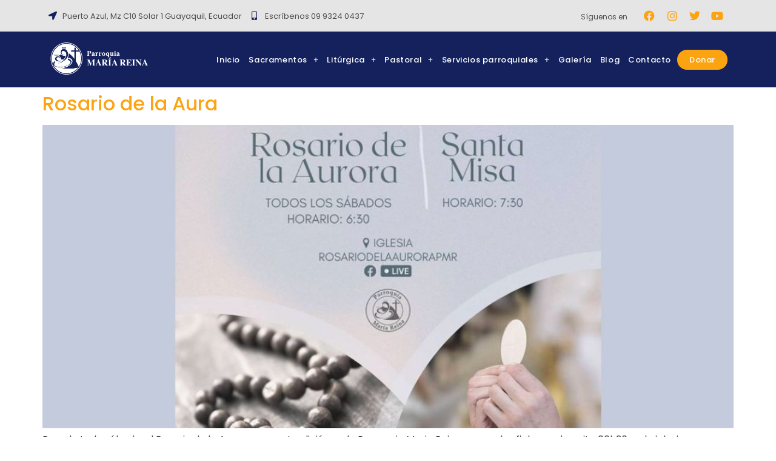

--- FILE ---
content_type: text/css
request_url: https://parroquiamariareina.org/wp-content/uploads/elementor/css/post-32.css?ver=1741615943
body_size: 1924
content:
.elementor-32 .elementor-element.elementor-element-84e9f0a:not(.elementor-motion-effects-element-type-background), .elementor-32 .elementor-element.elementor-element-84e9f0a > .elementor-motion-effects-container > .elementor-motion-effects-layer{background-color:#E5E5E5;}.elementor-32 .elementor-element.elementor-element-84e9f0a > .elementor-container{min-height:50px;}.elementor-32 .elementor-element.elementor-element-84e9f0a{transition:background 0.3s, border 0.3s, border-radius 0.3s, box-shadow 0.3s;}.elementor-32 .elementor-element.elementor-element-84e9f0a > .elementor-background-overlay{transition:background 0.3s, border-radius 0.3s, opacity 0.3s;}.elementor-bc-flex-widget .elementor-32 .elementor-element.elementor-element-d542197.elementor-column .elementor-widget-wrap{align-items:center;}.elementor-32 .elementor-element.elementor-element-d542197.elementor-column.elementor-element[data-element_type="column"] > .elementor-widget-wrap.elementor-element-populated{align-content:center;align-items:center;}.elementor-widget-icon-list .elementor-icon-list-item:not(:last-child):after{border-color:var( --e-global-color-text );}.elementor-widget-icon-list .elementor-icon-list-icon i{color:var( --e-global-color-primary );}.elementor-widget-icon-list .elementor-icon-list-icon svg{fill:var( --e-global-color-primary );}.elementor-widget-icon-list .elementor-icon-list-item > .elementor-icon-list-text, .elementor-widget-icon-list .elementor-icon-list-item > a{font-family:var( --e-global-typography-text-font-family ), Sans-serif;font-size:var( --e-global-typography-text-font-size );font-weight:var( --e-global-typography-text-font-weight );}.elementor-widget-icon-list .elementor-icon-list-text{color:var( --e-global-color-secondary );}.elementor-32 .elementor-element.elementor-element-193e600 .elementor-icon-list-icon i{color:#14215D;transition:color 0.3s;}.elementor-32 .elementor-element.elementor-element-193e600 .elementor-icon-list-icon svg{fill:#14215D;transition:fill 0.3s;}.elementor-32 .elementor-element.elementor-element-193e600{--e-icon-list-icon-size:14px;--icon-vertical-offset:0px;}.elementor-32 .elementor-element.elementor-element-193e600 .elementor-icon-list-item > .elementor-icon-list-text, .elementor-32 .elementor-element.elementor-element-193e600 .elementor-icon-list-item > a{font-family:"Poppins", Sans-serif;font-size:13px;font-weight:400;}.elementor-32 .elementor-element.elementor-element-193e600 .elementor-icon-list-text{color:#4E4E4E;transition:color 0.3s;}.elementor-bc-flex-widget .elementor-32 .elementor-element.elementor-element-742b34d.elementor-column .elementor-widget-wrap{align-items:center;}.elementor-32 .elementor-element.elementor-element-742b34d.elementor-column.elementor-element[data-element_type="column"] > .elementor-widget-wrap.elementor-element-populated{align-content:center;align-items:center;}.elementor-32 .elementor-element.elementor-element-742b34d.elementor-column > .elementor-widget-wrap{justify-content:flex-end;}.elementor-widget-text-editor{color:var( --e-global-color-text );font-family:var( --e-global-typography-text-font-family ), Sans-serif;font-size:var( --e-global-typography-text-font-size );font-weight:var( --e-global-typography-text-font-weight );}.elementor-widget-text-editor.elementor-drop-cap-view-stacked .elementor-drop-cap{background-color:var( --e-global-color-primary );}.elementor-widget-text-editor.elementor-drop-cap-view-framed .elementor-drop-cap, .elementor-widget-text-editor.elementor-drop-cap-view-default .elementor-drop-cap{color:var( --e-global-color-primary );border-color:var( --e-global-color-primary );}.elementor-32 .elementor-element.elementor-element-55b128c{width:auto;max-width:auto;color:#4E4E4E;font-family:"Poppins", Sans-serif;font-size:12px;font-weight:400;}.elementor-32 .elementor-element.elementor-element-55b128c > .elementor-widget-container{margin:0px 0px -18px 0px;}.elementor-32 .elementor-element.elementor-element-9074db1{--grid-template-columns:repeat(0, auto);width:auto;max-width:auto;--icon-size:18px;--grid-column-gap:1px;--grid-row-gap:0px;}.elementor-32 .elementor-element.elementor-element-9074db1 .elementor-widget-container{text-align:right;}.elementor-32 .elementor-element.elementor-element-9074db1 > .elementor-widget-container{margin:0px 0px 0px 20px;}.elementor-32 .elementor-element.elementor-element-9074db1 .elementor-social-icon{background-color:#E5E5E5;--icon-padding:0.4em;}.elementor-32 .elementor-element.elementor-element-9074db1 .elementor-social-icon i{color:#FCA311;}.elementor-32 .elementor-element.elementor-element-9074db1 .elementor-social-icon svg{fill:#FCA311;}.elementor-32 .elementor-element.elementor-element-e703564:not(.elementor-motion-effects-element-type-background), .elementor-32 .elementor-element.elementor-element-e703564 > .elementor-motion-effects-container > .elementor-motion-effects-layer{background-color:#14215D;}.elementor-32 .elementor-element.elementor-element-e703564{transition:background 0.3s, border 0.3s, border-radius 0.3s, box-shadow 0.3s;}.elementor-32 .elementor-element.elementor-element-e703564 > .elementor-background-overlay{transition:background 0.3s, border-radius 0.3s, opacity 0.3s;}.elementor-widget-site-logo .hfe-site-logo-container .hfe-site-logo-img{border-color:var( --e-global-color-primary );}.elementor-widget-site-logo .widget-image-caption{color:var( --e-global-color-text );font-family:var( --e-global-typography-text-font-family ), Sans-serif;font-size:var( --e-global-typography-text-font-size );font-weight:var( --e-global-typography-text-font-weight );}.elementor-32 .elementor-element.elementor-element-318739a .hfe-site-logo-container, .elementor-32 .elementor-element.elementor-element-318739a .hfe-caption-width figcaption{text-align:left;}.elementor-32 .elementor-element.elementor-element-318739a .widget-image-caption{margin-top:0px;margin-bottom:0px;color:#4E4E4E;font-family:"Poppins", Sans-serif;font-size:14px;font-weight:400;}.elementor-32 .elementor-element.elementor-element-318739a > .elementor-widget-container{margin:4px 0px 0px 0px;}.elementor-32 .elementor-element.elementor-element-318739a .hfe-site-logo-container .hfe-site-logo-img{border-style:none;}.elementor-bc-flex-widget .elementor-32 .elementor-element.elementor-element-d323d44.elementor-column .elementor-widget-wrap{align-items:center;}.elementor-32 .elementor-element.elementor-element-d323d44.elementor-column.elementor-element[data-element_type="column"] > .elementor-widget-wrap.elementor-element-populated{align-content:center;align-items:center;}.elementor-widget-navigation-menu .menu-item a.hfe-menu-item.elementor-button{background-color:var( --e-global-color-accent );font-family:var( --e-global-typography-accent-font-family ), Sans-serif;font-weight:var( --e-global-typography-accent-font-weight );}.elementor-widget-navigation-menu .menu-item a.hfe-menu-item.elementor-button:hover{background-color:var( --e-global-color-accent );}.elementor-widget-navigation-menu a.hfe-menu-item, .elementor-widget-navigation-menu a.hfe-sub-menu-item{font-family:var( --e-global-typography-primary-font-family ), Sans-serif;font-weight:var( --e-global-typography-primary-font-weight );}.elementor-widget-navigation-menu .menu-item a.hfe-menu-item, .elementor-widget-navigation-menu .sub-menu a.hfe-sub-menu-item{color:var( --e-global-color-text );}.elementor-widget-navigation-menu .menu-item a.hfe-menu-item:hover,
								.elementor-widget-navigation-menu .sub-menu a.hfe-sub-menu-item:hover,
								.elementor-widget-navigation-menu .menu-item.current-menu-item a.hfe-menu-item,
								.elementor-widget-navigation-menu .menu-item a.hfe-menu-item.highlighted,
								.elementor-widget-navigation-menu .menu-item a.hfe-menu-item:focus{color:var( --e-global-color-accent );}.elementor-widget-navigation-menu .hfe-nav-menu-layout:not(.hfe-pointer__framed) .menu-item.parent a.hfe-menu-item:before,
								.elementor-widget-navigation-menu .hfe-nav-menu-layout:not(.hfe-pointer__framed) .menu-item.parent a.hfe-menu-item:after{background-color:var( --e-global-color-accent );}.elementor-widget-navigation-menu .hfe-nav-menu-layout:not(.hfe-pointer__framed) .menu-item.parent .sub-menu .hfe-has-submenu-container a:after{background-color:var( --e-global-color-accent );}.elementor-widget-navigation-menu .hfe-pointer__framed .menu-item.parent a.hfe-menu-item:before,
								.elementor-widget-navigation-menu .hfe-pointer__framed .menu-item.parent a.hfe-menu-item:after{border-color:var( --e-global-color-accent );}
							.elementor-widget-navigation-menu .sub-menu li a.hfe-sub-menu-item,
							.elementor-widget-navigation-menu nav.hfe-dropdown li a.hfe-sub-menu-item,
							.elementor-widget-navigation-menu nav.hfe-dropdown li a.hfe-menu-item,
							.elementor-widget-navigation-menu nav.hfe-dropdown-expandible li a.hfe-menu-item,
							.elementor-widget-navigation-menu nav.hfe-dropdown-expandible li a.hfe-sub-menu-item{font-family:var( --e-global-typography-accent-font-family ), Sans-serif;font-weight:var( --e-global-typography-accent-font-weight );}.elementor-32 .elementor-element.elementor-element-65cadd6 .menu-item a.hfe-menu-item{padding-left:4px;padding-right:4px;}.elementor-32 .elementor-element.elementor-element-65cadd6 .menu-item a.hfe-sub-menu-item{padding-left:calc( 4px + 20px );padding-right:4px;}.elementor-32 .elementor-element.elementor-element-65cadd6 .hfe-nav-menu__layout-vertical .menu-item ul ul a.hfe-sub-menu-item{padding-left:calc( 4px + 40px );padding-right:4px;}.elementor-32 .elementor-element.elementor-element-65cadd6 .hfe-nav-menu__layout-vertical .menu-item ul ul ul a.hfe-sub-menu-item{padding-left:calc( 4px + 60px );padding-right:4px;}.elementor-32 .elementor-element.elementor-element-65cadd6 .hfe-nav-menu__layout-vertical .menu-item ul ul ul ul a.hfe-sub-menu-item{padding-left:calc( 4px + 80px );padding-right:4px;}.elementor-32 .elementor-element.elementor-element-65cadd6 .menu-item a.hfe-menu-item, .elementor-32 .elementor-element.elementor-element-65cadd6 .menu-item a.hfe-sub-menu-item{padding-top:12px;padding-bottom:12px;}body:not(.rtl) .elementor-32 .elementor-element.elementor-element-65cadd6 .hfe-nav-menu__layout-horizontal .hfe-nav-menu > li.menu-item:not(:last-child){margin-right:6px;}body.rtl .elementor-32 .elementor-element.elementor-element-65cadd6 .hfe-nav-menu__layout-horizontal .hfe-nav-menu > li.menu-item:not(:last-child){margin-left:6px;}.elementor-32 .elementor-element.elementor-element-65cadd6 nav:not(.hfe-nav-menu__layout-horizontal) .hfe-nav-menu > li.menu-item:not(:last-child){margin-bottom:6px;}.elementor-32 .elementor-element.elementor-element-65cadd6 .sub-menu{border-radius:8px 8px 8px 8px;}.elementor-32 .elementor-element.elementor-element-65cadd6 .sub-menu li.menu-item:first-child{border-top-left-radius:8px;border-top-right-radius:8px;overflow:hidden;}.elementor-32 .elementor-element.elementor-element-65cadd6 .sub-menu li.menu-item:last-child{border-bottom-right-radius:8px;border-bottom-left-radius:8px;overflow:hidden;}.elementor-32 .elementor-element.elementor-element-65cadd6 nav.hfe-dropdown{border-radius:8px 8px 8px 8px;}.elementor-32 .elementor-element.elementor-element-65cadd6 nav.hfe-dropdown li.menu-item:first-child{border-top-left-radius:8px;border-top-right-radius:8px;overflow:hidden;}.elementor-32 .elementor-element.elementor-element-65cadd6 nav.hfe-dropdown li.menu-item:last-child{border-bottom-right-radius:8px;border-bottom-left-radius:8px;overflow:hidden;}.elementor-32 .elementor-element.elementor-element-65cadd6 nav.hfe-dropdown-expandible{border-radius:8px 8px 8px 8px;}.elementor-32 .elementor-element.elementor-element-65cadd6 nav.hfe-dropdown-expandible li.menu-item:first-child{border-top-left-radius:8px;border-top-right-radius:8px;overflow:hidden;}.elementor-32 .elementor-element.elementor-element-65cadd6 nav.hfe-dropdown-expandible li.menu-item:last-child{border-bottom-right-radius:8px;border-bottom-left-radius:8px;overflow:hidden;}.elementor-32 .elementor-element.elementor-element-65cadd6 ul.sub-menu{width:280px;}.elementor-32 .elementor-element.elementor-element-65cadd6 .sub-menu a.hfe-sub-menu-item,
						 .elementor-32 .elementor-element.elementor-element-65cadd6 nav.hfe-dropdown li a.hfe-menu-item,
						 .elementor-32 .elementor-element.elementor-element-65cadd6 nav.hfe-dropdown li a.hfe-sub-menu-item,
						 .elementor-32 .elementor-element.elementor-element-65cadd6 nav.hfe-dropdown-expandible li a.hfe-menu-item,
						 .elementor-32 .elementor-element.elementor-element-65cadd6 nav.hfe-dropdown-expandible li a.hfe-sub-menu-item{padding-top:15px;padding-bottom:15px;}.elementor-32 .elementor-element.elementor-element-65cadd6 .menu-item a.hfe-menu-item.elementor-button{padding:10px 20px 10px 20px;background-color:#FCA311;font-family:"Poppins", Sans-serif;font-weight:500;}.elementor-32 .elementor-element.elementor-element-65cadd6 .menu-item a.hfe-menu-item.elementor-button:hover{background-color:#E5E5E5;color:#4E4E4E;}.elementor-32 .elementor-element.elementor-element-65cadd6 .hfe-nav-menu__toggle{margin-left:auto;}.elementor-32 .elementor-element.elementor-element-65cadd6 a.hfe-menu-item, .elementor-32 .elementor-element.elementor-element-65cadd6 a.hfe-sub-menu-item{font-family:"Poppins", Sans-serif;font-size:13px;font-weight:500;letter-spacing:0.6px;}.elementor-32 .elementor-element.elementor-element-65cadd6 .menu-item a.hfe-menu-item, .elementor-32 .elementor-element.elementor-element-65cadd6 .sub-menu a.hfe-sub-menu-item{color:#FFFFFF;}.elementor-32 .elementor-element.elementor-element-65cadd6 .menu-item a.hfe-menu-item:hover,
								.elementor-32 .elementor-element.elementor-element-65cadd6 .sub-menu a.hfe-sub-menu-item:hover,
								.elementor-32 .elementor-element.elementor-element-65cadd6 .menu-item.current-menu-item a.hfe-menu-item,
								.elementor-32 .elementor-element.elementor-element-65cadd6 .menu-item a.hfe-menu-item.highlighted,
								.elementor-32 .elementor-element.elementor-element-65cadd6 .menu-item a.hfe-menu-item:focus{color:#FCA311;}.elementor-32 .elementor-element.elementor-element-65cadd6 .menu-item.current-menu-item a.hfe-menu-item,
								.elementor-32 .elementor-element.elementor-element-65cadd6 .menu-item.current-menu-ancestor a.hfe-menu-item{color:#FCA311;}.elementor-32 .elementor-element.elementor-element-65cadd6 .sub-menu a.hfe-sub-menu-item,
								.elementor-32 .elementor-element.elementor-element-65cadd6 .elementor-menu-toggle,
								.elementor-32 .elementor-element.elementor-element-65cadd6 nav.hfe-dropdown li a.hfe-menu-item,
								.elementor-32 .elementor-element.elementor-element-65cadd6 nav.hfe-dropdown li a.hfe-sub-menu-item,
								.elementor-32 .elementor-element.elementor-element-65cadd6 nav.hfe-dropdown-expandible li a.hfe-menu-item,
								.elementor-32 .elementor-element.elementor-element-65cadd6 nav.hfe-dropdown-expandible li a.hfe-sub-menu-item{color:#14215D;}.elementor-32 .elementor-element.elementor-element-65cadd6 .sub-menu,
								.elementor-32 .elementor-element.elementor-element-65cadd6 nav.hfe-dropdown,
								.elementor-32 .elementor-element.elementor-element-65cadd6 nav.hfe-dropdown-expandible,
								.elementor-32 .elementor-element.elementor-element-65cadd6 nav.hfe-dropdown .menu-item a.hfe-menu-item,
								.elementor-32 .elementor-element.elementor-element-65cadd6 nav.hfe-dropdown .menu-item a.hfe-sub-menu-item{background-color:#fff;}.elementor-32 .elementor-element.elementor-element-65cadd6 .sub-menu a.hfe-sub-menu-item:hover,
								.elementor-32 .elementor-element.elementor-element-65cadd6 .elementor-menu-toggle:hover,
								.elementor-32 .elementor-element.elementor-element-65cadd6 nav.hfe-dropdown li a.hfe-menu-item:hover,
								.elementor-32 .elementor-element.elementor-element-65cadd6 nav.hfe-dropdown li a.hfe-sub-menu-item:hover,
								.elementor-32 .elementor-element.elementor-element-65cadd6 nav.hfe-dropdown-expandible li a.hfe-menu-item:hover,
								.elementor-32 .elementor-element.elementor-element-65cadd6 nav.hfe-dropdown-expandible li a.hfe-sub-menu-item:hover{color:#FCA311;}.elementor-32 .elementor-element.elementor-element-65cadd6 .sub-menu .menu-item.current-menu-item a.hfe-sub-menu-item.hfe-sub-menu-item-active,
							.elementor-32 .elementor-element.elementor-element-65cadd6 nav.hfe-dropdown .menu-item.current-menu-item a.hfe-menu-item,
							.elementor-32 .elementor-element.elementor-element-65cadd6 nav.hfe-dropdown .menu-item.current-menu-ancestor a.hfe-menu-item,
							.elementor-32 .elementor-element.elementor-element-65cadd6 nav.hfe-dropdown .sub-menu .menu-item.current-menu-item a.hfe-sub-menu-item.hfe-sub-menu-item-active
							{color:#FCA311;}
							.elementor-32 .elementor-element.elementor-element-65cadd6 .sub-menu li a.hfe-sub-menu-item,
							.elementor-32 .elementor-element.elementor-element-65cadd6 nav.hfe-dropdown li a.hfe-sub-menu-item,
							.elementor-32 .elementor-element.elementor-element-65cadd6 nav.hfe-dropdown li a.hfe-menu-item,
							.elementor-32 .elementor-element.elementor-element-65cadd6 nav.hfe-dropdown-expandible li a.hfe-menu-item,
							.elementor-32 .elementor-element.elementor-element-65cadd6 nav.hfe-dropdown-expandible li a.hfe-sub-menu-item{font-family:"Poppins", Sans-serif;font-weight:500;}.elementor-32 .elementor-element.elementor-element-65cadd6 .sub-menu li.menu-item:not(:last-child),
						.elementor-32 .elementor-element.elementor-element-65cadd6 nav.hfe-dropdown li.menu-item:not(:last-child),
						.elementor-32 .elementor-element.elementor-element-65cadd6 nav.hfe-dropdown-expandible li.menu-item:not(:last-child){border-bottom-style:solid;border-bottom-color:#C4C4C452;border-bottom-width:1px;}.elementor-32 .elementor-element.elementor-element-65cadd6 div.hfe-nav-menu-icon{color:var( --e-global-color-4a8b400 );}.elementor-32 .elementor-element.elementor-element-65cadd6 div.hfe-nav-menu-icon svg{fill:var( --e-global-color-4a8b400 );}.elementor-32 .elementor-element.elementor-element-65cadd6 div.hfe-nav-menu-icon:hover{color:var( --e-global-color-secondary );}.elementor-32 .elementor-element.elementor-element-65cadd6 div.hfe-nav-menu-icon:hover svg{fill:var( --e-global-color-secondary );}@media(max-width:1024px){.elementor-widget-icon-list .elementor-icon-list-item > .elementor-icon-list-text, .elementor-widget-icon-list .elementor-icon-list-item > a{font-size:var( --e-global-typography-text-font-size );}.elementor-widget-text-editor{font-size:var( --e-global-typography-text-font-size );}.elementor-widget-site-logo .widget-image-caption{font-size:var( --e-global-typography-text-font-size );}body:not(.rtl) .elementor-32 .elementor-element.elementor-element-65cadd6.hfe-nav-menu__breakpoint-tablet .hfe-nav-menu__layout-horizontal .hfe-nav-menu > li.menu-item:not(:last-child){margin-right:0px;}body .elementor-32 .elementor-element.elementor-element-65cadd6 nav.hfe-nav-menu__layout-vertical .hfe-nav-menu > li.menu-item:not(:last-child){margin-bottom:0px;}}@media(min-width:768px){.elementor-32 .elementor-element.elementor-element-d542197{width:53.332%;}.elementor-32 .elementor-element.elementor-element-742b34d{width:46.624%;}.elementor-32 .elementor-element.elementor-element-1405dd8{width:16.667%;}.elementor-32 .elementor-element.elementor-element-d323d44{width:83.333%;}}@media(max-width:767px){.elementor-32 .elementor-element.elementor-element-d542197{width:60%;}.elementor-widget-icon-list .elementor-icon-list-item > .elementor-icon-list-text, .elementor-widget-icon-list .elementor-icon-list-item > a{font-size:var( --e-global-typography-text-font-size );}.elementor-32 .elementor-element.elementor-element-193e600 > .elementor-widget-container{padding:0px 0px 0px 10px;}.elementor-32 .elementor-element.elementor-element-193e600 .elementor-icon-list-item > .elementor-icon-list-text, .elementor-32 .elementor-element.elementor-element-193e600 .elementor-icon-list-item > a{font-size:12px;}.elementor-32 .elementor-element.elementor-element-742b34d{width:40%;}.elementor-32 .elementor-element.elementor-element-742b34d.elementor-column > .elementor-widget-wrap{justify-content:center;}.elementor-widget-text-editor{font-size:var( --e-global-typography-text-font-size );}.elementor-32 .elementor-element.elementor-element-9074db1 .elementor-widget-container{text-align:left;}.elementor-32 .elementor-element.elementor-element-9074db1 > .elementor-widget-container{margin:0px 0px 0px 0px;}.elementor-32 .elementor-element.elementor-element-9074db1 .elementor-social-icon{--icon-padding:0.3em;}.elementor-32 .elementor-element.elementor-element-9074db1{--grid-column-gap:0px;}.elementor-32 .elementor-element.elementor-element-1405dd8{width:50%;}.elementor-widget-site-logo .widget-image-caption{font-size:var( --e-global-typography-text-font-size );}.elementor-32 .elementor-element.elementor-element-d323d44{width:50%;}body:not(.rtl) .elementor-32 .elementor-element.elementor-element-65cadd6.hfe-nav-menu__breakpoint-mobile .hfe-nav-menu__layout-horizontal .hfe-nav-menu > li.menu-item:not(:last-child){margin-right:0px;}body .elementor-32 .elementor-element.elementor-element-65cadd6 nav.hfe-nav-menu__layout-vertical .hfe-nav-menu > li.menu-item:not(:last-child){margin-bottom:0px;}.elementor-32 .elementor-element.elementor-element-65cadd6 .sub-menu{border-radius:0px 0px 0px 0px;}.elementor-32 .elementor-element.elementor-element-65cadd6 .sub-menu li.menu-item:first-child{border-top-left-radius:0px;border-top-right-radius:0px;overflow:hidden;}.elementor-32 .elementor-element.elementor-element-65cadd6 .sub-menu li.menu-item:last-child{border-bottom-right-radius:0px;border-bottom-left-radius:0px;overflow:hidden;}.elementor-32 .elementor-element.elementor-element-65cadd6 nav.hfe-dropdown{border-radius:0px 0px 0px 0px;}.elementor-32 .elementor-element.elementor-element-65cadd6 nav.hfe-dropdown li.menu-item:first-child{border-top-left-radius:0px;border-top-right-radius:0px;overflow:hidden;}.elementor-32 .elementor-element.elementor-element-65cadd6 nav.hfe-dropdown li.menu-item:last-child{border-bottom-right-radius:0px;border-bottom-left-radius:0px;overflow:hidden;}.elementor-32 .elementor-element.elementor-element-65cadd6 nav.hfe-dropdown-expandible{border-radius:0px 0px 0px 0px;}.elementor-32 .elementor-element.elementor-element-65cadd6 nav.hfe-dropdown-expandible li.menu-item:first-child{border-top-left-radius:0px;border-top-right-radius:0px;overflow:hidden;}.elementor-32 .elementor-element.elementor-element-65cadd6 nav.hfe-dropdown-expandible li.menu-item:last-child{border-bottom-right-radius:0px;border-bottom-left-radius:0px;overflow:hidden;}.elementor-32 .elementor-element.elementor-element-65cadd6 nav.hfe-nav-menu__layout-horizontal:not(.hfe-dropdown) ul.sub-menu, .elementor-32 .elementor-element.elementor-element-65cadd6 nav.hfe-nav-menu__layout-expandible.menu-is-active, .elementor-32 .elementor-element.elementor-element-65cadd6 nav.hfe-nav-menu__layout-vertical:not(.hfe-dropdown) ul.sub-menu{margin-top:29px;}.elementor-32 .elementor-element.elementor-element-65cadd6 .hfe-dropdown.menu-is-active{margin-top:29px;}}

--- FILE ---
content_type: text/css
request_url: https://parroquiamariareina.org/wp-content/uploads/elementor/css/post-35.css?ver=1741616231
body_size: 1394
content:
.elementor-35 .elementor-element.elementor-element-25a1475:not(.elementor-motion-effects-element-type-background), .elementor-35 .elementor-element.elementor-element-25a1475 > .elementor-motion-effects-container > .elementor-motion-effects-layer{background-color:#14215D;}.elementor-35 .elementor-element.elementor-element-25a1475{transition:background 0.3s, border 0.3s, border-radius 0.3s, box-shadow 0.3s;padding:60px 0px 30px 0px;}.elementor-35 .elementor-element.elementor-element-25a1475 > .elementor-background-overlay{transition:background 0.3s, border-radius 0.3s, opacity 0.3s;}.elementor-widget-site-logo .hfe-site-logo-container .hfe-site-logo-img{border-color:var( --e-global-color-primary );}.elementor-widget-site-logo .widget-image-caption{color:var( --e-global-color-text );font-family:var( --e-global-typography-text-font-family ), Sans-serif;font-size:var( --e-global-typography-text-font-size );font-weight:var( --e-global-typography-text-font-weight );}.elementor-35 .elementor-element.elementor-element-fa3f066 .hfe-site-logo-container, .elementor-35 .elementor-element.elementor-element-fa3f066 .hfe-caption-width figcaption{text-align:left;}.elementor-35 .elementor-element.elementor-element-fa3f066 .hfe-site-logo .hfe-site-logo-container img{width:68%;}.elementor-35 .elementor-element.elementor-element-fa3f066 .widget-image-caption{margin-top:0px;margin-bottom:0px;}.elementor-35 .elementor-element.elementor-element-fa3f066 .hfe-site-logo-container .hfe-site-logo-img{border-style:none;}.elementor-35 .elementor-element.elementor-element-f77800e{--grid-template-columns:repeat(0, auto);width:auto;max-width:auto;--icon-size:18px;--grid-column-gap:1px;--grid-row-gap:0px;}.elementor-35 .elementor-element.elementor-element-f77800e .elementor-widget-container{text-align:left;}.elementor-35 .elementor-element.elementor-element-f77800e .elementor-social-icon{background-color:#FCA31100;--icon-padding:0.5em;}.elementor-35 .elementor-element.elementor-element-f77800e .elementor-social-icon i{color:#FCA311;}.elementor-35 .elementor-element.elementor-element-f77800e .elementor-social-icon svg{fill:#FCA311;}.elementor-widget-heading .elementor-heading-title{font-family:var( --e-global-typography-primary-font-family ), Sans-serif;font-weight:var( --e-global-typography-primary-font-weight );color:var( --e-global-color-primary );}.elementor-35 .elementor-element.elementor-element-8506734 > .elementor-widget-container{margin:-10px 0px 0px 0px;}.elementor-35 .elementor-element.elementor-element-8506734{text-align:left;}.elementor-35 .elementor-element.elementor-element-8506734 .elementor-heading-title{font-family:"Playfair Display", Sans-serif;font-size:28px;font-weight:800;color:#E5E5E5;}.elementor-widget-navigation-menu .menu-item a.hfe-menu-item.elementor-button{background-color:var( --e-global-color-accent );font-family:var( --e-global-typography-accent-font-family ), Sans-serif;font-weight:var( --e-global-typography-accent-font-weight );}.elementor-widget-navigation-menu .menu-item a.hfe-menu-item.elementor-button:hover{background-color:var( --e-global-color-accent );}.elementor-widget-navigation-menu a.hfe-menu-item, .elementor-widget-navigation-menu a.hfe-sub-menu-item{font-family:var( --e-global-typography-primary-font-family ), Sans-serif;font-weight:var( --e-global-typography-primary-font-weight );}.elementor-widget-navigation-menu .menu-item a.hfe-menu-item, .elementor-widget-navigation-menu .sub-menu a.hfe-sub-menu-item{color:var( --e-global-color-text );}.elementor-widget-navigation-menu .menu-item a.hfe-menu-item:hover,
								.elementor-widget-navigation-menu .sub-menu a.hfe-sub-menu-item:hover,
								.elementor-widget-navigation-menu .menu-item.current-menu-item a.hfe-menu-item,
								.elementor-widget-navigation-menu .menu-item a.hfe-menu-item.highlighted,
								.elementor-widget-navigation-menu .menu-item a.hfe-menu-item:focus{color:var( --e-global-color-accent );}.elementor-widget-navigation-menu .hfe-nav-menu-layout:not(.hfe-pointer__framed) .menu-item.parent a.hfe-menu-item:before,
								.elementor-widget-navigation-menu .hfe-nav-menu-layout:not(.hfe-pointer__framed) .menu-item.parent a.hfe-menu-item:after{background-color:var( --e-global-color-accent );}.elementor-widget-navigation-menu .hfe-nav-menu-layout:not(.hfe-pointer__framed) .menu-item.parent .sub-menu .hfe-has-submenu-container a:after{background-color:var( --e-global-color-accent );}.elementor-widget-navigation-menu .hfe-pointer__framed .menu-item.parent a.hfe-menu-item:before,
								.elementor-widget-navigation-menu .hfe-pointer__framed .menu-item.parent a.hfe-menu-item:after{border-color:var( --e-global-color-accent );}
							.elementor-widget-navigation-menu .sub-menu li a.hfe-sub-menu-item,
							.elementor-widget-navigation-menu nav.hfe-dropdown li a.hfe-sub-menu-item,
							.elementor-widget-navigation-menu nav.hfe-dropdown li a.hfe-menu-item,
							.elementor-widget-navigation-menu nav.hfe-dropdown-expandible li a.hfe-menu-item,
							.elementor-widget-navigation-menu nav.hfe-dropdown-expandible li a.hfe-sub-menu-item{font-family:var( --e-global-typography-accent-font-family ), Sans-serif;font-weight:var( --e-global-typography-accent-font-weight );}.elementor-35 .elementor-element.elementor-element-ce6237a .menu-item a.hfe-menu-item{padding-left:2px;padding-right:2px;}.elementor-35 .elementor-element.elementor-element-ce6237a .menu-item a.hfe-sub-menu-item{padding-left:calc( 2px + 20px );padding-right:2px;}.elementor-35 .elementor-element.elementor-element-ce6237a .hfe-nav-menu__layout-vertical .menu-item ul ul a.hfe-sub-menu-item{padding-left:calc( 2px + 40px );padding-right:2px;}.elementor-35 .elementor-element.elementor-element-ce6237a .hfe-nav-menu__layout-vertical .menu-item ul ul ul a.hfe-sub-menu-item{padding-left:calc( 2px + 60px );padding-right:2px;}.elementor-35 .elementor-element.elementor-element-ce6237a .hfe-nav-menu__layout-vertical .menu-item ul ul ul ul a.hfe-sub-menu-item{padding-left:calc( 2px + 80px );padding-right:2px;}.elementor-35 .elementor-element.elementor-element-ce6237a .menu-item a.hfe-menu-item, .elementor-35 .elementor-element.elementor-element-ce6237a .menu-item a.hfe-sub-menu-item{padding-top:8px;padding-bottom:8px;}.elementor-35 .elementor-element.elementor-element-ce6237a .sub-menu a.hfe-sub-menu-item,
						 .elementor-35 .elementor-element.elementor-element-ce6237a nav.hfe-dropdown li a.hfe-menu-item,
						 .elementor-35 .elementor-element.elementor-element-ce6237a nav.hfe-dropdown li a.hfe-sub-menu-item,
						 .elementor-35 .elementor-element.elementor-element-ce6237a nav.hfe-dropdown-expandible li a.hfe-menu-item,
						 .elementor-35 .elementor-element.elementor-element-ce6237a nav.hfe-dropdown-expandible li a.hfe-sub-menu-item{padding-top:15px;padding-bottom:15px;}.elementor-35 .elementor-element.elementor-element-ce6237a .menu-item a.hfe-menu-item, .elementor-35 .elementor-element.elementor-element-ce6237a .sub-menu a.hfe-sub-menu-item{color:#FCA311;}.elementor-35 .elementor-element.elementor-element-ce6237a .menu-item a.hfe-menu-item:hover,
								.elementor-35 .elementor-element.elementor-element-ce6237a .sub-menu a.hfe-sub-menu-item:hover,
								.elementor-35 .elementor-element.elementor-element-ce6237a .menu-item.current-menu-item a.hfe-menu-item,
								.elementor-35 .elementor-element.elementor-element-ce6237a .menu-item a.hfe-menu-item.highlighted,
								.elementor-35 .elementor-element.elementor-element-ce6237a .menu-item a.hfe-menu-item:focus{color:#E5E5E5;}.elementor-35 .elementor-element.elementor-element-ce6237a .sub-menu,
								.elementor-35 .elementor-element.elementor-element-ce6237a nav.hfe-dropdown,
								.elementor-35 .elementor-element.elementor-element-ce6237a nav.hfe-dropdown-expandible,
								.elementor-35 .elementor-element.elementor-element-ce6237a nav.hfe-dropdown .menu-item a.hfe-menu-item,
								.elementor-35 .elementor-element.elementor-element-ce6237a nav.hfe-dropdown .menu-item a.hfe-sub-menu-item{background-color:#fff;}.elementor-35 .elementor-element.elementor-element-ce6237a .sub-menu li.menu-item:not(:last-child),
						.elementor-35 .elementor-element.elementor-element-ce6237a nav.hfe-dropdown li.menu-item:not(:last-child),
						.elementor-35 .elementor-element.elementor-element-ce6237a nav.hfe-dropdown-expandible li.menu-item:not(:last-child){border-bottom-style:solid;border-bottom-color:#c4c4c4;border-bottom-width:1px;}.elementor-35 .elementor-element.elementor-element-c0da167 > .elementor-widget-container{margin:-10px 0px 0px 0px;}.elementor-35 .elementor-element.elementor-element-c0da167{text-align:left;}.elementor-35 .elementor-element.elementor-element-c0da167 .elementor-heading-title{font-family:"Playfair Display", Sans-serif;font-size:28px;font-weight:800;color:#E5E5E5;}.elementor-widget-posts .elementor-button{background-color:var( --e-global-color-accent );font-family:var( --e-global-typography-accent-font-family ), Sans-serif;font-weight:var( --e-global-typography-accent-font-weight );}.elementor-widget-posts .elementor-post__title, .elementor-widget-posts .elementor-post__title a{color:var( --e-global-color-secondary );font-family:var( --e-global-typography-primary-font-family ), Sans-serif;font-weight:var( --e-global-typography-primary-font-weight );}.elementor-widget-posts .elementor-post__meta-data{font-family:var( --e-global-typography-secondary-font-family ), Sans-serif;font-weight:var( --e-global-typography-secondary-font-weight );}.elementor-widget-posts .elementor-post__excerpt p{font-family:var( --e-global-typography-text-font-family ), Sans-serif;font-size:var( --e-global-typography-text-font-size );font-weight:var( --e-global-typography-text-font-weight );}.elementor-widget-posts .elementor-post__read-more{color:var( --e-global-color-accent );}.elementor-widget-posts a.elementor-post__read-more{font-family:var( --e-global-typography-accent-font-family ), Sans-serif;font-weight:var( --e-global-typography-accent-font-weight );}.elementor-widget-posts .elementor-post__card .elementor-post__badge{background-color:var( --e-global-color-accent );font-family:var( --e-global-typography-accent-font-family ), Sans-serif;font-weight:var( --e-global-typography-accent-font-weight );}.elementor-widget-posts .elementor-pagination{font-family:var( --e-global-typography-secondary-font-family ), Sans-serif;font-weight:var( --e-global-typography-secondary-font-weight );}.elementor-widget-posts .e-load-more-message{font-family:var( --e-global-typography-secondary-font-family ), Sans-serif;font-weight:var( --e-global-typography-secondary-font-weight );}.elementor-35 .elementor-element.elementor-element-1a75110{--grid-row-gap:7px;--grid-column-gap:30px;}.elementor-35 .elementor-element.elementor-element-1a75110 .elementor-posts-container .elementor-post__thumbnail{padding-bottom:calc( 0.66 * 100% );}.elementor-35 .elementor-element.elementor-element-1a75110:after{content:"0.66";}.elementor-35 .elementor-element.elementor-element-1a75110 .elementor-post__thumbnail__link{width:22%;}.elementor-35 .elementor-element.elementor-element-1a75110.elementor-posts--thumbnail-left .elementor-post__thumbnail__link{margin-right:20px;}.elementor-35 .elementor-element.elementor-element-1a75110.elementor-posts--thumbnail-right .elementor-post__thumbnail__link{margin-left:20px;}.elementor-35 .elementor-element.elementor-element-1a75110.elementor-posts--thumbnail-top .elementor-post__thumbnail__link{margin-bottom:20px;}.elementor-35 .elementor-element.elementor-element-1a75110 .elementor-post__title, .elementor-35 .elementor-element.elementor-element-1a75110 .elementor-post__title a{font-family:"Poppins", Sans-serif;font-size:14px;font-weight:600;}.elementor-35 .elementor-element.elementor-element-3ab8e78{margin-top:40px;margin-bottom:0px;}.elementor-widget-text-editor{color:var( --e-global-color-text );font-family:var( --e-global-typography-text-font-family ), Sans-serif;font-size:var( --e-global-typography-text-font-size );font-weight:var( --e-global-typography-text-font-weight );}.elementor-widget-text-editor.elementor-drop-cap-view-stacked .elementor-drop-cap{background-color:var( --e-global-color-primary );}.elementor-widget-text-editor.elementor-drop-cap-view-framed .elementor-drop-cap, .elementor-widget-text-editor.elementor-drop-cap-view-default .elementor-drop-cap{color:var( --e-global-color-primary );border-color:var( --e-global-color-primary );}.elementor-35 .elementor-element.elementor-element-e722f83{color:#FFFFFF;font-family:"Poppins", Sans-serif;font-size:14px;font-weight:400;}@media(min-width:768px){.elementor-35 .elementor-element.elementor-element-dafb062{width:17.232%;}.elementor-35 .elementor-element.elementor-element-26ac80b{width:32.768%;}}@media(max-width:1024px){.elementor-widget-site-logo .widget-image-caption{font-size:var( --e-global-typography-text-font-size );}.elementor-widget-posts .elementor-post__excerpt p{font-size:var( --e-global-typography-text-font-size );}.elementor-widget-text-editor{font-size:var( --e-global-typography-text-font-size );}}@media(max-width:767px){.elementor-widget-site-logo .widget-image-caption{font-size:var( --e-global-typography-text-font-size );}.elementor-35 .elementor-element.elementor-element-fa3f066 .hfe-site-logo-container, .elementor-35 .elementor-element.elementor-element-fa3f066 .hfe-caption-width figcaption{text-align:left;}.elementor-35 .elementor-element.elementor-element-fa3f066 .hfe-site-logo .hfe-site-logo-container img{width:56%;}.elementor-35 .elementor-element.elementor-element-fa3f066{width:auto;max-width:auto;}.elementor-35 .elementor-element.elementor-element-8506734 .elementor-heading-title{font-size:36px;}.elementor-35 .elementor-element.elementor-element-c0da167 .elementor-heading-title{font-size:26px;}.elementor-widget-posts .elementor-post__excerpt p{font-size:var( --e-global-typography-text-font-size );}.elementor-35 .elementor-element.elementor-element-1a75110 .elementor-posts-container .elementor-post__thumbnail{padding-bottom:calc( 0.5 * 100% );}.elementor-35 .elementor-element.elementor-element-1a75110:after{content:"0.5";}.elementor-35 .elementor-element.elementor-element-1a75110 .elementor-post__thumbnail__link{width:100%;}.elementor-widget-text-editor{font-size:var( --e-global-typography-text-font-size );}.elementor-35 .elementor-element.elementor-element-e722f83{font-size:12px;}}